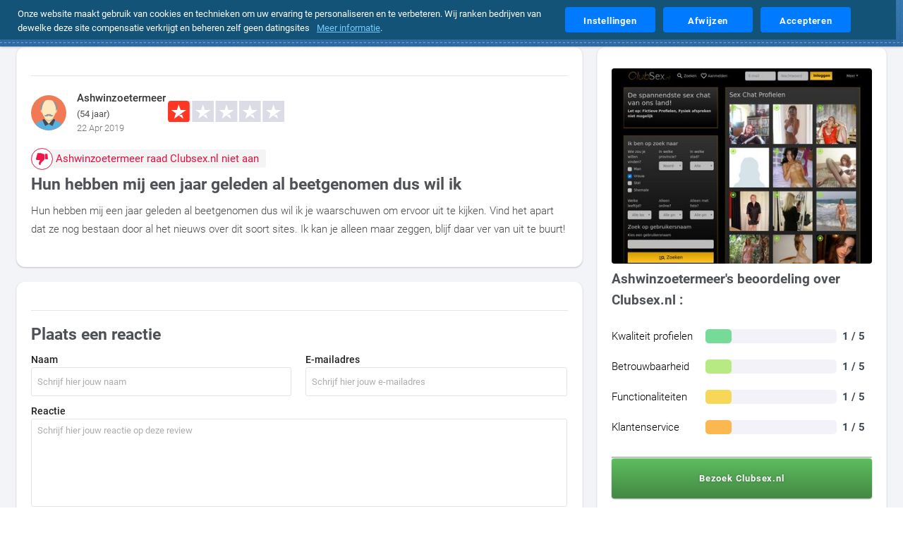

--- FILE ---
content_type: text/html; charset=UTF-8
request_url: https://safedate.nl/datingsites/clubsex/hun-hebben-mij-een-jaar-geleden-al-beetgenomen-dus-wil-ik/
body_size: 15308
content:
<!DOCTYPE html>
<html lang="nl-NL" prefix="og: https://ogp.me/ns#">
<head>
    <meta charset="UTF-8">
    
    <meta name="referrer" content="origin">
    <meta name="viewport" content="width=device-width, initial-scale=1">
    <meta name="format-detection" content="telephone=no">
    <meta name="lang" content="nl-NL">
    <meta name="title" content="Ashwinzoetermeer over Clubsex.nl, Hun hebben mij een jaar gelede">
    <meta name="description" content="Hun hebben mij een jaar geleden al beetgenomen dus wil ik je waarschuwen om ervoor uit te kijken. Vind het apart dat ze nog bestaan door al het nieuws">
    <meta name="author" content="Global Rank Group Limited">
    <meta name="robots" content="index,follow, max-image-preview:large">
    <link rel="canonical" href="https://safedate.nl/datingsites/clubsex/hun-hebben-mij-een-jaar-geleden-al-beetgenomen-dus-wil-ik/">
    <script type="application/ld+json">{"@context":"https://schema.org","@type":"WebPage","url":"https://safedate.nl/","name":"Safedate","description":"Onze experts hebben maar liefst 3.353 datingsites en -apps voor volwassenen (18+) grondig onderzocht. We vergelijken de beste opties en geven aanbevelingen om je te helpen weloverwogen en veilig te daten.","@graph":[{"@type":"WebSite","url":"https://safedate.nl/","name":"Safedate","description":"Onze experts hebben maar liefst 3.353 datingsites en -apps voor volwassenen (18+) grondig onderzocht. We vergelijken de beste opties en geven aanbevelingen om je te helpen weloverwogen en veilig te daten."},{"@type":"Organization","logo":{"@type":"ImageObject","url":"https://safedate.nl/images/content/safedate-organisation-logo.jpg","caption":"Safedate: Check welke dating site safe of fake is"},"brand":{"@type":"Thing","name":"safedate.nl"},"url":"https://safedate.nl/","name":"Safedate","sameAs":["https://twitter.com/safedate_nl","https://www.facebook.com/safedate.NL/","https://www.instagram.com/safedate_nl/"],"address":{"@type":"PostalAddress","streetAddress":"Joop Geesinkweg 901","addressRegion":"Noord-Holland","addressLocality":"Amsterdam","postalCode":"1114AB","addressCountry":"NL"}}]}</script>    <meta property="og:type" content="website">
    <meta property="og:title" content="Ashwinzoetermeer over Clubsex.nl, Hun hebben mij een jaar gelede">
    <meta property="og:description" content="Hun hebben mij een jaar geleden al beetgenomen dus wil ik je waarschuwen om ervoor uit te kijken. Vind het apart dat ze nog bestaan door al het nieuws">
    <meta property="og:site_name" content="safedate.nl">
    <meta property="og:locale" content="nl-NL">
        <meta property="og:image" content="/images/thumbnails//images/thumbnails/clubsex.png">
    <meta property="og:image:type" content="image/jpeg">
    <meta property="og:image:alt" content="Ashwinzoetermeer over Clubsex.nl, Hun hebben mij een jaar gelede">
    <meta property="og:image:width" content="400">
    <meta property="og:image:height" content="300">
        <meta property="og:url" content="https://safedate.nl/datingsites/clubsex/hun-hebben-mij-een-jaar-geleden-al-beetgenomen-dus-wil-ik/">
    <meta property="og:updated_time" content="2025-09-12T01:00:00+01:00">
    <meta property="twitter:card" content="summary_large_image">
    <meta property="twitter:domain" content="safedate.nl">
    <meta property="twitter:url" content="https://safedate.nl/datingsites/clubsex/hun-hebben-mij-een-jaar-geleden-al-beetgenomen-dus-wil-ik/">
    <meta property="twitter:site" content="@safedate_nl">
    <meta property="twitter:creator" content="@safedate_nl">
    <meta property="twitter:title" content="Ashwinzoetermeer over Clubsex.nl, Hun hebben mij een jaar gelede">
    <meta property="twitter:description" content="Hun hebben mij een jaar geleden al beetgenomen dus wil ik je waarschuwen om ervoor uit te kijken. Vind het apart dat ze nog bestaan door al het nieuws">
        <meta property="twitter:image" content="/images/thumbnails//images/thumbnails/clubsex.png">
    <meta property="twitter:image:alt" content="Ashwinzoetermeer over Clubsex.nl, Hun hebben mij een jaar gelede">
        <meta property="article:author" content="Safedate Staff">
    <meta property="article:published_time" content="2024-08-12T11:00:00+01:00">
    <meta name="geo.position" content="52.335308; 4.935083">
    <meta name="geo.placename" content="Amsterdam">
    <meta name="geo.region" content="NL">
    <title>Ashwinzoetermeer over Clubsex.nl, Hun hebben mij een jaar gelede</title>
    <link rel="preconnect" href="https://www.googletagmanager.com">
    <link rel="preconnect" href="https://www.google-analytics.com">
    <link rel="preload" href="https://safedate.nl/fonts/roboto-v20-latin-300.woff2" as="font" type="font/woff2" crossorigin="anonymous">
    <link rel="preload" href="https://safedate.nl/fonts/roboto-v20-latin-400.woff2" as="font" type="font/woff2" crossorigin="anonymous">
    <link rel="preload" href="https://safedate.nl/fonts/roboto-v20-latin-500.woff2" as="font" type="font/woff2" crossorigin="anonymous">
    <link rel="preload" href="https://safedate.nl/fonts/roboto-v20-latin-700.woff2" as="font" type="font/woff2" crossorigin="anonymous">
    <link rel="preload" href="https://safedate.nl/fonts/roboto-v20-latin-900.woff2" as="font" type="font/woff2" crossorigin="anonymous">
        <link rel="stylesheet preload prefetch" as="style" href="https://safedate.nl/css/fonts.css.gz" type="text/css" media="screen">
    <style nonce="gxB+BRusWAgbqsDhjTjrcg==">.rating[data-evaluate] .stars-filled {--value: attr(data-value);}.rating .stars-filled[data-value*="10"]{width: 10%;}.rating .stars-filled[data-value*="11"]{width: 11%;}.rating .stars-filled[data-value*="12"]{width: 12%;}.rating .stars-filled[data-value*="13"]{width: 13%;}.rating .stars-filled[data-value*="14"]{width: 14%;}.rating .stars-filled[data-value*="15"]{width: 15%;}.rating .stars-filled[data-value*="16"]{width: 16%;}.rating .stars-filled[data-value*="17"]{width: 17%;}.rating .stars-filled[data-value*="18"]{width: 18%;}.rating .stars-filled[data-value*="19"]{width: 19%;}.rating .stars-filled[data-value*="20"]{width: 20%;}.rating .stars-filled[data-value*="21"]{width: 21%;}.rating .stars-filled[data-value*="22"]{width: 22%;}.rating .stars-filled[data-value*="23"]{width: 23%;}.rating .stars-filled[data-value*="24"]{width: 24%;}.rating .stars-filled[data-value*="25"]{width: 25%;}.rating .stars-filled[data-value*="26"]{width: 26%;}.rating .stars-filled[data-value*="27"]{width: 27%;}.rating .stars-filled[data-value*="28"]{width: 28%;}.rating .stars-filled[data-value*="29"]{width: 29%;}.rating .stars-filled[data-value*="30"]{width: 30%;}.rating .stars-filled[data-value*="31"]{width: 31%;}.rating .stars-filled[data-value*="32"]{width: 32%;}.rating .stars-filled[data-value*="33"]{width: 33%;}.rating .stars-filled[data-value*="34"]{width: 34%;}.rating .stars-filled[data-value*="35"]{width: 35%;}.rating .stars-filled[data-value*="36"]{width: 36%;}.rating .stars-filled[data-value*="37"]{width: 37%;}.rating .stars-filled[data-value*="38"]{width: 38%;}.rating .stars-filled[data-value*="39"]{width: 39%;}.rating .stars-filled[data-value*="40"]{width: 40%;}.rating .stars-filled[data-value*="41"]{width: 41%;}.rating .stars-filled[data-value*="42"]{width: 42%;}.rating .stars-filled[data-value*="43"]{width: 43%;}.rating .stars-filled[data-value*="44"]{width: 44%;}.rating .stars-filled[data-value*="45"]{width: 45%;}.rating .stars-filled[data-value*="46"]{width: 46%;}.rating .stars-filled[data-value*="47"]{width: 47%;}.rating .stars-filled[data-value*="48"]{width: 48%;}.rating .stars-filled[data-value*="49"]{width: 49%;}.rating .stars-filled[data-value*="50"]{width: 50%;}.rating .stars-filled[data-value*="51"]{width: 51%;}.rating .stars-filled[data-value*="52"]{width: 52%;}.rating .stars-filled[data-value*="53"]{width: 53%;}.rating .stars-filled[data-value*="54"]{width: 54%;}.rating .stars-filled[data-value*="55"]{width: 55%;}.rating .stars-filled[data-value*="56"]{width: 56%;}.rating .stars-filled[data-value*="57"]{width: 57%;}.rating .stars-filled[data-value*="58"]{width: 58%;}.rating .stars-filled[data-value*="59"]{width: 59%;}.rating .stars-filled[data-value*="60"]{width: 60%;}.rating .stars-filled[data-value*="61"]{width: 61%;}.rating .stars-filled[data-value*="62"]{width: 62%;}.rating .stars-filled[data-value*="63"]{width: 63%;}.rating .stars-filled[data-value*="64"]{width: 64%;}.rating .stars-filled[data-value*="65"]{width: 65%;}.rating .stars-filled[data-value*="66"]{width: 66%;}.rating .stars-filled[data-value*="67"]{width: 67%;}.rating .stars-filled[data-value*="68"]{width: 68%;}.rating .stars-filled[data-value*="69"]{width: 69%;}.rating .stars-filled[data-value*="70"]{width: 70%;}.rating .stars-filled[data-value*="71"]{width: 71%;}.rating .stars-filled[data-value*="72"]{width: 72%;}.rating .stars-filled[data-value*="73"]{width: 73%;}.rating .stars-filled[data-value*="74"]{width: 74%;}.rating .stars-filled[data-value*="75"]{width: 75%;}.rating .stars-filled[data-value*="76"]{width: 76%;}.rating .stars-filled[data-value*="77"]{width: 77%;}.rating .stars-filled[data-value*="78"]{width: 78%;}.rating .stars-filled[data-value*="79"]{width: 79%;}.rating .stars-filled[data-value*="80"]{width: 80%;}.rating .stars-filled[data-value*="81"]{width: 81%;}.rating .stars-filled[data-value*="82"]{width: 82%;}.rating .stars-filled[data-value*="83"]{width: 83%;}.rating .stars-filled[data-value*="84"]{width: 84%;}.rating .stars-filled[data-value*="85"]{width: 85%;}.rating .stars-filled[data-value*="86"]{width: 86%;}.rating .stars-filled[data-value*="87"]{width: 87%;}.rating .stars-filled[data-value*="88"]{width: 88%;}.rating .stars-filled[data-value*="89"]{width: 89%;}.rating .stars-filled[data-value*="90"]{width: 90%;}.rating .stars-filled[data-value*="91"]{width: 91%;}.rating .stars-filled[data-value*="92"]{width: 92%;}.rating .stars-filled[data-value*="93"]{width: 93%;}.rating .stars-filled[data-value*="94"]{width: 94%;}.rating .stars-filled[data-value*="95"]{width: 95%;}.rating .stars-filled[data-value*="96"]{width: 96%;}.rating .stars-filled[data-value*="97"]{width: 97%;}.rating .stars-filled[data-value*="98"]{width: 98%;}.rating .stars-filled[data-value*="99"]{width: 99%;}.rating .stars-filled[data-value*="100"]{width: 100%;}.reviews blockquote{margin: 0;margin-inline: 0}.reviews blockquote a{text-decoration: none;}#header .content h1.title{z-index: 1;}#header.theme-default .thumbnail{position: absolute;background-color:#bfdff9;top: 0;left: 0;right: 0;bottom:0;object-fit: cover;margin: auto;z-index: 0;max-width: 100%}#header.theme-default .thumbnail img{max-width:100%}#header .content h1.title, #header .content .search, #header h2.description{z-index: 1;position: relative;font-size: 38px}@media(min-width:481px){.d-none{display: none;}#header.theme-default .thumbnail img {width: auto;max-width: 100%;height: 100%;}}@media(min-width:801px){#home .reviews h3, #home .articles h3{max-width: 800px}#sitemap .wrapper .col-lg-3 ul:nth-of-type(1) li button{width: 190px}}@media (min-width: 0px) and (max-width: 430px){#navigation,#navigation.active, #navigation.scrolled{transition:none}#navigation{max-width: 100vw}#navigation .wrapper {min-width:unset;max-width: 100%}#sitemap .wrapper .col-lg-3 ul:nth-of-type(1) li button{width:76% }body #sitemap{padding: 50px 10px;border-top: 2px dashed #8db1d3;outline: #3f6994 solid 3px;} body #sitemap .wrapper .col-lg-3 ul:nth-of-type(1) li img{right: 10px}#sitemap .wrapper .col-lg-3 ul.brands{width: 100%}#home .reviews h3, body #home .articles h3,#home .reviews h2, #home #reviews-container > h2{font-size:17px}}#home .reviews .container .card .autor .over:after {content: "over";display: flex;font-size: 14px;padding: 5px 0;margin: 5px 0 0;float: none;line-height: 2px;font-style: normal;}button#installPwaBtn {background-color: #008558;background-image: url(/images/icons/download-icon.svg);background-size: 12%;background-position: center left 10px;background-repeat: no-repeat;color: #ffffff;width: 260px;max-width: 100%;font-size:1.26rem;padding: 12px 18px 12px 42px;border: 0;border-radius: 4px;}#sitemap .wrapper .col-lg-3 ul:nth-of-type(1) li {position: relative;}#sitemap .wrapper .col-lg-3 ul:nth-of-type(1) li img {position: absolute;left: auto;right: 40px;top: 0;border-left: dotted 2px #2a6585;padding-left: 14px;width: auto;filter: initial;}#sitemap .wrapper .col-lg-3 ul:nth-of-type(1){margin: 1rem 0}body strong{font-weight:bold}html body .card .category .options{background-color:#f1f5fe !important;background-size: 19px;background-repeat: no-repeat;padding:4px 6px 4px 26px;background-position: 4px;}html body .card .category .options .grade{color:#012060;font-size:15px}.card .category .options[data-mood="gemiddeld"] {background-image: url('/images/icons/emoticon/gemiddeld.svg');}.card .category .options[data-mood="slecht"] {background-image: url('/images/icons/emoticon/slecht.svg');}.card .category .options[data-mood="matig"] {background-image: url('/images/icons/emoticon/matig.svg');}.card .category .options[data-mood*="goed"] {background-image: url('/images/icons/emoticon/goed.svg');}.card .category .options[data-mood="uitstekend"] {background-image: url('/images/icons/emoticon/uitstekend.svg');}html body announcement-banner#cookie.cookie-banner {transform: translateY(-100%);}html body announcement-banner#cookie.cookie-banner.active{transform: translateY(0%);}html body announcement-banner#cookie.cookie-banner.active[role=banner] {transform: translateY(0);}</style>
    <link rel="stylesheet" href="https://safedate.nl/css/style.css.gz" type="text/css" media="screen">
    <link rel="stylesheet" href="https://safedate.nl/css/template.css.gz" type="text/css" media="screen">
    <link rel="stylesheet" href="https://safedate.nl/css/cookies.css.gz" type="text/css" media="screen">
    <link rel="stylesheet" href="https://safedate.nl/css/responsive.css.gz" type="text/css" media="screen">
    <link rel="stylesheet" href="https://safedate.nl/css/custom.css.gz" type="text/css" media="screen">
    <link rel="shortcut icon" href="https://safedate.nl/favicon.ico">
    <link rel="apple-touch-icon" href="https://safedate.nl/images/icons/favicons/favicon-192x192.png">
    <link rel="apple-touch-startup-image" href="https://safedate.nl/images/icons/favicons/favicon-192x192.png">
    <link rel="manifest" href="https://safedate.nl/manifest.json" crossorigin="use-credentials">
    <meta name="keywords" content="date, dating, safe dating, safe date, clubsex.nl">
    <meta name="theme-color" content="#0970E3">
    <meta name="msapplication-TileColor" content="#0E5074">
    <meta name="msapplication-config" content="https://safedate.nl/browserconfig.xml">
    <meta name="google-site-verification" content="VAe1v8UHCJ7UZa3UBLcyxCO6Up0AKd-iFjGvTsuqdIk">
    <script nonce="gxB+BRusWAgbqsDhjTjrcg==" src="https://safedate.nl/js/fontfaceobserver.standalone.js.gz"></script>
    <script nonce="gxB+BRusWAgbqsDhjTjrcg==">
        var roboto300 = new FontFaceObserver('Roboto', { weight: 300 });
        var roboto400 = new FontFaceObserver('Roboto', { weight: 400 });
        var roboto500 = new FontFaceObserver('Roboto', { weight: 500 });
        var roboto700 = new FontFaceObserver('Roboto', { weight: 700 });
        Promise.all([roboto300.load(), roboto400.load(), roboto500.load(), roboto700.load()]).then(function() { 
            document.documentElement.className += " fonts-loaded";
        });
        document.addEventListener("DOMContentLoaded", function() {
            var allImages = document.querySelectorAll("img[src]");
            if ("IntersectionObserver" in window) {
                let lazyImageObserver = new IntersectionObserver(function(entries, observer) {
                    entries.forEach(function(entry) {
                        if (entry.isIntersecting) {
                            let lazyImage = entry.target;
                            lazyImage.setAttribute("loading", "eager");
                            lazyImageObserver.unobserve(lazyImage);
                        } else {
                            let eagerImage = entry.target;
                            eagerImage.setAttribute("loading", "lazy");
                        }
                    });
                });
                allImages.forEach(function(image) {
                    lazyImageObserver.observe(image);
                });
            } else {
                allImages.forEach(function(image) {
                    image.setAttribute("loading", "eager");
                });
            }
        });
        document.addEventListener('DOMContentLoaded', function() {
            const links = document.querySelectorAll('a[href^="/"]');
            links.forEach(link => {
                if (!link.href.endsWith('/')) {
                    link.href += '/';
                }
            });
        });
    </script>
    <script nonce="gxB+BRusWAgbqsDhjTjrcg==">
        window.dataLayer = window.dataLayer || [];
        function gtag(){dataLayer.push(arguments);}
        gtag('js', new Date());
        gtag('config', 'G-QCQXZN3PJK', {
            'anonymize_ip': true,
            'allow_google_signals': false,
            'allow_ad_personalization_signals': false
        });
        gtag('consent', 'default', {
            'ad_storage': 'denied',
            'analytics_storage': 'denied',
            'ad_user_data': 'denied',
            'ad_personalization': 'denied',
            'wait_for_update': 500
        });
    </script>
    <script nonce="gxB+BRusWAgbqsDhjTjrcg==">
        (function(w, d, s, l, i) {
        w[l] = w[l] || [];
        w[l].push({ 'gtm.start': new Date().getTime(), event: 'gtm.js' });
        var f = d.getElementsByTagName(s)[0],
            j = d.createElement(s), dl = l != 'dataLayer' ? '&l=' + l : '';
        j.async = true;
        j.src = 'https://www.googletagmanager.com/gtm.js?id=' + i + dl;
        f.parentNode.insertBefore(j, f);
        })(window, document, 'script', 'dataLayer', 'GTM-P6VMWLP9');
    </script>      
    <link rel="sitemap" type="application/xml" title="Sitemap" href="https://safedate.nl/sitemap.xml">
<style nonce="gxB+BRusWAgbqsDhjTjrcg==">#breadcrumbs{margin-top:0;}body #review .content .features{display:flex;flex-direction: column;}body #review .content .btn-subject{line-height: 2.8;}body #review .content .features h2{font-size: 19px;font-weight: 600;}#review .comments{margin-right:20px}#review .comments .thumbnail{max-width: 80px}#review .comments .review .details{width: 360px;max-width: 100%;}#review .content .features .screenshot{min-height:175px;background-image:none;width:100%}#review .comments .review .comment .description{font-weight:300;line-height:1.75}.top-offers .item{display:table;width:100%;margin:0 0 20px;padding:20px;background:#fff;-webkit-box-shadow:0 0 20px rgba(0,0,0,.05);-moz-box-shadow:0 0 20px rgba(0,0,0,.05);box-shadow:0 0 20px rgba(0,0,0,.05)}.top-offers .item .details{display:table-cell;text-align:left;vertical-align:middle;padding:0 15px 0 0}#review .top-offers .item .details span.title{margin-bottom:15px;font-size:19px}#review .top-offers .item .details .rating{margin:-5px 0 0;transform:scale(.85) translate(-15px,0)}#review .top-offers .item .details a.ratings{font-size:14px;display:block}#review .top-offers .item .thumbnail{display:table-cell;height:auto!important;margin:0;overflow:hidden;text-align:right;vertical-align:middle}#review .top-offers .item .details span.title a {color: #235b7f;}#review .content .features .screenshot img{width:100%;height:auto}#review .comments .reply table tr td input[type=text]{padding:12px 8px}#review .comments .reply table tr td span.agreements{font-size:14px;font-weight:300}@media (min-width: 0px) and (max-width: 480px){body #review .content .features .screenshot{left:0;top:0}}</style></head>
<body itemscope itemtype="https://schema.org/WebPage">
    <noscript><iframe src="https://www.googletagmanager.com/ns.html?id=GTM-P6VMWLP9" height="0" width="0" style="display:none;visibility:hidden"></iframe></noscript>
    <main id="main-content" role="main"><!-- navigation -->
<div id="navigation" class="active" role="navigation">
    <div class="wrapper">
        <!-- logo -->
        <div class="logo">
            <a href="/" aria-label="logo">
                <svg xmlns="http://www.w3.org/2000/svg" width="218" height="44">
                  <g transform="translate(0.000000,0.000000) scale(0.7500000,0.7500000)">
                    <path d="M2410.102 4069.903c-155.997-19.725-340.052-94.681-466.87-192.18-428.15-328.002-541.501-949.628-251.952-1382.456 125.696-189.362 406.827-480.168 733.973-761.393 43.769-37.76 81.926-71.01 84.732-73.829 12.906-12.962 148.141-127.932 171.148-145.966 14.59-10.145 113.912-89.046 219.968-175.273 107.177-84.537 258.124-204.015 336.684-263.754 132.99-100.88 145.336-108.207 164.976-95.245 12.345 7.327 86.977 63.12 167.22 123.987 745.196 568.086 1325.977 1103.485 1519.01 1401.054 162.17 250.228 195.838 590.066 89.22 893.27-98.199 277.844-300.21 494.822-563.385 603.028-129.062 52.977-225.579 71.575-374.842 71.575-244.097 0-456.77-78.901-641.946-236.703-67.898-58.048-198.083-213.032-198.083-237.266 0-22.543-21.884-3.945-58.92 49.031-204.255 300.95-568.997 466.079-930.933 422.12Zm0 0" style="fill-rule:nonzero;fill:#fff;fill-opacity:1;stroke-width:1;stroke-linecap:butt;stroke-linejoin:miter;stroke:#fff;stroke-opacity:1;stroke-miterlimit:4" transform="matrix(.00696 0 0 -.00693 0 58.014)"/><path d="M3104.795 8319.841c-505.589-45.65-962.919-216.977-1351.79-506.656-603.788-449.171-973.019-1110.248-1043.161-1868.26-5.05-59.739-10.1-294.75-10.1-521.872v-410.848l-48.82-11.272c-244.658-51.849-467.992-224.867-567.875-439.027-66.776-143.149-63.97-36.632-60.042-2057.058C25.25 771.847 25.812 672.094 43.769 615.172c70.143-233.32 264.298-424.374 518.495-511.164 167.78-56.922 8.978-54.104 2767.548-54.104l2538.043-1.127 113.911 37.196c62.287 20.289 147.02 54.104 189.105 74.956 185.176 95.808 335.001 281.225 384.382 475.096 13.467 54.103 14.59 272.771 12.906 1925.18l-3.367 1863.752-26.935 73.265c-39.84 108.77-83.61 177.527-172.831 267.7-111.106 112.151-263.176 197.815-413 233.884l-52.748 12.399 6.734 346.6c10.1 510.038-11.223 747.304-90.905 1042.055-253.074 941.174-1019.032 1667.062-1970.167 1869.387-226.14 47.904-535.89 68.756-740.145 49.594Zm554.969-834.094c174.514-34.942 302.455-80.592 465.186-162.874 415.805-210.778 741.828-591.757 888.847-1039.8 80.244-242.903 95.956-405.213 88.1-910.179l-5.05-342.655h-3598.6l4.49 432.828c5.05 461.006 12.344 537.653 62.286 723.07 176.198 649.805 686.837 1142.935 1333.833 1288.902 167.22 37.76 236.24 43.959 446.107 40.014 154.875-2.818 213.234-7.89 314.8-29.306Zm-933.74-3429.933c257.003-53.54 470.798-195.562 615.011-408.03 37.036-52.977 58.92-71.575 58.92-49.032 0 6.2 28.057 46.213 61.165 91.3 136.918 182.035 346.785 313.912 581.903 365.762 98.76 23.106 296.844 21.979 401.777 0 338.368-72.702 615.011-320.676 733.412-657.696 106.617-303.204 72.948-643.042-89.222-893.27-193.032-297.569-773.813-832.968-1519.01-1401.054-80.242-60.866-154.874-116.66-167.22-123.987-19.64-12.962-31.984-5.636-164.975 95.245-78.56 59.739-229.507 179.217-336.684 263.754-106.056 86.227-205.378 165.128-219.968 175.273-23.007 18.034-158.242 133.004-171.148 145.966-2.806 2.818-40.963 36.07-84.732 73.829-327.146 281.225-608.277 572.031-733.973 761.393-172.27 257.555-207.061 592.884-95.394 904.542 171.148 477.914 650.924 757.448 1130.138 656.005Zm0 0" style="fill-rule:nonzero;fill:#78a2ca;fill-opacity:1;stroke-width:1;stroke-linecap:butt;stroke-linejoin:miter;stroke:#78a2ca;stroke-opacity:1;stroke-miterlimit:4" transform="matrix(.00696 0 0 -.00693 0 58.014)"/><path d="M5220.859 2842.995c-5.612-20.853-10.662-43.96-10.662-50.722 0-57.485-101.006-266.009-176.198-363.508-61.165-80.028-285.06-328.566-320.973-358.999-17.957-13.526-95.955-85.664-175.076-159.492-166.098-156.111-622.867-536.526-928.128-771.538-115.595-88.482-208.745-162.874-207.622-164.001 1.683-1.69 314.8-209.651 696.937-463.824l693.01-462.134 561.702 3.381 561.141 2.818 84.733 28.743c162.17 54.103 265.42 120.042 378.209 240.084 49.942 54.103 83.049 103.134 116.156 169.073 65.654 131.877 75.754 191.053 75.754 448.044v215.85l-51.625 69.32c-29.18 37.76-208.183 271.645-398.41 519.055-189.666 247.975-448.913 584.994-574.609 750.122-219.967 287.988-290.11 375.906-306.383 382.67-3.928 2.254-11.784-14.09-17.956-34.942Zm0 0" style="fill-rule:nonzero;fill:#3371aa;fill-opacity:1;stroke-width:1;stroke-linecap:butt;stroke-linejoin:miter;stroke:#3371aa;stroke-opacity:1;stroke-miterlimit:4" transform="matrix(.00696 0 0 -.00693 0 58.014)"/>
                </g>
                    <g transform="translate(8.000000,2.000000) scale(0.9,0.9)">
                        <path d="M95.27 5.688c-1.817.308-3.79 1.394-4.934 2.714-1.316 1.516-2.293 4.262-2.293 6.391v.844h-.871c-1.863 0-2.64.539-2.64 1.824.015 1.242.64 1.703 2.32 1.703h1.191v16.203l.352.524c.472.718.949.933 1.91.859.672-.047.902-.14 1.297-.555l.492-.472.043-8.282.047-8.261 2.52-.047 2.538-.047.442-.504c.824-.922.472-2.238-.72-2.73-.35-.153-1.175-.215-2.655-.215h-2.141v-.887c0-1.137.367-2.547.84-3.281.887-1.336 1.879-1.918 3.605-2.117 1.39-.168 2.02-.477 2.356-1.165.304-.66.289-1.12-.078-1.718-.536-.871-1.621-1.117-3.621-.782zm49.835.046c-.242.106-.593.352-.761.551-.293.324-.309.582-.352 6.164l-.047 5.824-.902-.855c-2.32-2.164-5.559-3.082-8.707-2.484-3.055.566-5.715 2.636-7.074 5.472-.961 2.008-1.223 3.188-1.223 5.426 0 1.367.094 2.148.32 3.035.965 3.606 3.59 6.38 7.137 7.574 1.098.383 1.434.414 3.512.43 2.004 0 2.43-.047 3.363-.351 3.68-1.243 6.203-3.88 7.285-7.622l.352-1.226V17.246c0-9.808-.016-10.453-.274-10.836-.535-.785-1.695-1.09-2.629-.676zm-6.261 12.91c2.23.567 4.125 2.391 4.812 4.63 1.313 4.23-.687 8.554-4.476 9.703-1.59.492-3.637.382-5.028-.274-2.964-1.398-4.582-4.57-4.093-8.02.609-4.34 4.66-7.128 8.785-6.038zm46.703-10.367c-.84.524-.95.996-.95 4.371v2.989h-.992c-1.175 0-1.878.261-2.351.86s-.383 1.608.2 2.19c.366.356.534.399 1.753.446l1.375.062.047 5.766c.078 6.574.125 6.93 1.39 8.797 1.344 1.996 3.376 3.035 5.836 3.035 1.47 0 1.82-.105 2.399-.688.797-.796.687-2.148-.2-2.914-.41-.336-.609-.382-1.6-.382-1.727 0-2.63-.477-3.317-1.762-.32-.598-.336-.813-.383-6.258l-.047-5.625h4.172l.52-.52c.566-.57.687-1.257.335-1.996-.351-.78-.793-.933-2.976-.98l-2.035-.063v-2.972c0-3.156-.09-3.68-.746-4.262-.504-.445-1.79-.508-2.43-.094zM43.234 14.871c-2.156.383-4.125 1.363-5.09 2.5-1.968 2.344-1.542 5.75.965 7.633 1.192.922 2.871 1.566 5.743 2.223 3.5.8 4.828 1.55 5.09 2.898.214 1.137-.305 2.008-1.59 2.637-.762.367-1.086.43-2.536.492-.992.031-2.015-.031-2.52-.137-1.1-.246-2.507-.953-3.41-1.719-1.234-1.027-1.968-1.105-3.007-.32-.625.488-.992 1.3-.856 1.977.2 1.101 2.735 2.726 5.348 3.433 1.527.43 4.887.582 6.43.32 2.597-.456 4.77-1.945 5.652-3.878.399-.856.445-1.133.445-2.496s-.046-1.625-.43-2.395c-.898-1.84-2.87-3.02-6.538-3.906-4.489-1.074-5.59-1.598-5.957-2.809-.551-1.867 1.297-3.035 4.597-2.894 1.407.058 1.758.12 2.614.535a8.88 8.88 0 0 1 1.636 1.012c1.207 1.011 2.657 1.09 3.375.152 1.239-1.563-1.207-4.047-4.949-5.027-1.086-.293-3.973-.43-5.012-.23zm24.672 0c-4.918.89-8.46 4.707-9.027 9.703-.262 2.332.105 4.465 1.129 6.625 1.879 3.895 5.242 5.918 9.535 5.703 2.598-.12 4.598-.949 6.355-2.652l.809-.766.063 1.102c.046.996.105 1.184.503 1.594.567.586 1.344.816 2.094.613.594-.168 1.281-.871 1.434-1.453.047-.184.062-2.852.031-5.918-.074-6.227-.105-6.442-1.176-8.649-1.312-2.683-3.683-4.66-6.66-5.593-1.223-.387-3.805-.54-5.09-.309zm3.715 3.758c1.281.336 2.246.918 3.223 1.93 3.406 3.601 2.367 9.964-2 12.113-1.04.504-1.117.52-2.996.52-1.895 0-1.926 0-3.055-.567-1.484-.734-2.55-1.855-3.316-3.45-.52-1.12-.567-1.304-.61-2.913-.078-2.086.242-3.328 1.207-4.782 1.633-2.468 4.645-3.605 7.547-2.851zm38.195-3.695c-2.906.566-5.18 2.07-6.722 4.398-2.309 3.45-2.524 8.203-.567 12.02.825 1.609 2.782 3.511 4.461 4.34 1.985.98 2.918 1.18 5.5 1.18 1.895 0 2.383-.048 3.36-.352 1.574-.493 3.164-1.274 3.941-1.95.582-.504.645-.629.645-1.242 0-.996-.598-1.61-1.653-1.715-.656-.062-.886 0-1.511.367-1.942 1.149-2.934 1.442-4.875 1.442-3.086 0-5.56-1.488-6.782-4.063-.246-.507-.472-1.18-.535-1.488l-.105-.566 16.07-.094.414-.41c.504-.524.625-1.719.352-3.465-.825-5.184-4.278-8.356-9.32-8.559-.993-.027-2.016.032-2.673.157zm3.97 3.539c2.124.554 3.714 2.285 4.265 4.675l.21.922h-13.257l.09-.43c.383-1.562.976-2.62 2.031-3.617 1.664-1.55 4.277-2.164 6.66-1.55zm49.96-3.54c-6.45 1.27-10.176 7.481-8.465 14.165.977 3.832 3.727 6.672 7.395 7.62 1.16.29 3.527.29 4.812-.015a9.19 9.19 0 0 0 4.278-2.316l1.07-.996v1.011c0 1.211.258 1.825.96 2.18.673.367 1.696.336 2.216-.047.918-.676.949-.875.949-6.258 0-5.304-.11-6.422-.703-8.23-1.07-3.25-4.094-6.07-7.473-6.961-1.281-.336-3.726-.414-5.039-.152zm3.973 3.712c3.48.902 5.668 4.52 5.117 8.445-.383 2.836-2.215 5.09-4.797 5.902-.734.23-1.27.293-2.46.246-1.329-.047-1.665-.12-2.567-.535-3.727-1.766-5.242-6.348-3.39-10.289a6.966 6.966 0 0 1 8.097-3.77zm40.254-3.711c-2.274.504-3.817 1.316-5.344 2.851-.629.63-1.375 1.531-1.652 2.024-1.13 1.914-1.649 4.293-1.512 6.793.183 3.05 1.023 4.964 3.086 7.066 1.512 1.516 2.644 2.207 4.66 2.852.992.304 1.45.351 3.512.351 2.277-.016 2.43-.031 3.82-.504 1.637-.57 3.332-1.52 3.805-2.117.609-.781.304-1.96-.61-2.453-.52-.262-1.484-.277-1.91-.016-2.215 1.29-3.3 1.64-5.195 1.64-3.086 0-5.594-1.503-6.801-4.062-.227-.507-.473-1.18-.531-1.504l-.094-.566h7.809c8.629 0 8.46.016 8.968-.95.211-.398.243-.753.168-1.886-.308-4.539-2.78-8.004-6.586-9.215-1.543-.488-4.078-.629-5.593-.304zm4.05 3.539c1.254.34 2.293 1.043 3.055 2.101.64.875 1.3 2.453 1.3 3.145v.351h-13.171l.11-.508c.195-.964.992-2.421 1.769-3.25 1.668-1.761 4.418-2.496 6.937-1.84zm0 0" fill="#fff"><path d="M15.074 4.453c-4.461 0-8.078 3.629-8.078 8.105l.027 4.718h16.105l.027-4.718c-.008-4.476-3.621-8.105-8.082-8.105zm0 0" fill="none" stroke="#fff" stroke-width=".087">
                    </g>
                </svg>
            </a>
        </div>
        <!-- menu -->
        <div class="menu">
            <ul>
                <li><a href="/#top-offers" class="title"><img src="/images/icons/menu/thumbs-up.svg" width="21" height="21" alt="safedate aanbevelingen" title="top 5 beste dating sites"> <span>Aanbevolen</span></a></li>
                <li><a href="/datingsites/" class="title"><img src="/images/icons/menu/heart-circle.svg" width="21" height="21" alt="dating reviews" title="eerlijke dating reviews"> <span>Datingsites</span></a></li>
                <li><a href="/artikelen/" class="title"><img src="/images/icons/menu/newspaper.svg" width="21" height="21" alt="safedate artikelen" title="Dating tips en adviezen"> <span>Artikelen</span></a></li>
                <li><a href="/contact/"><img src="/images/icons/menu/star-exclamation.svg" width="21" height="21" alt="fake dating site melden" title="Fakesite Melden"> <span>Fakesite Melden</span></a></li>
            </ul>
            <ul class="mobile-menu" style="display: none">
                <li><a href="/privacy/">Privacy</a></li>
                <li><a href="/pers/">Pers</a></li>
                <li><a href="/disclaimer/">Disclaimer</a></li>
                <li><a href="/cookies/">Cookies</a></li>
                <li><a href="/contact/">Contact</a></li>
            </ul>
        </div>
        <!-- menu hide button -->
        <div class="menu-hide">
            <button data-menu="hide" aria-label="menu">
                <img src="/images/icons/menu/close.svg" width="24" height="24" alt="sluit app menu">
            </button>
        </div>
        <!-- menu show button -->
        <div class="menu-show">
            <button data-menu="show" aria-label="menu">
                <img src="/images/icons/menu/menu.svg" width="24" height="24" alt="weergeef app menu">
            </button>
        </div>
    </div>
</div>
<!-- breadcrumbs -->
<nav id="breadcrumbs" aria-label="Breadcrumb">
    <div class="wrapper">
         <ol itemscope itemtype="https://schema.org/BreadcrumbList">
                            <li itemprop="itemListElement" itemscope itemtype="https://schema.org/ListItem">
                    <a itemprop="item" href="/">
                        <span itemprop="name">Safedate</span>
                    </a>
                    <meta itemprop="position" content="1">
                </li>
                             <li itemprop="itemListElement" itemscope itemtype="https://schema.org/ListItem">
                    <a itemprop="item" href="/datingsites/">
                        <span itemprop="name">Datingsites</span>
                    </a>
                    <meta itemprop="position" content="2">
                </li>
                             <li itemprop="itemListElement" itemscope itemtype="https://schema.org/ListItem">
                    <a itemprop="item" href="/datingsites/clubsex/">
                        <span itemprop="name">Clubsex.nl</span>
                    </a>
                    <meta itemprop="position" content="3">
                </li>
                             <li itemprop="itemListElement" itemscope itemtype="https://schema.org/ListItem">
                    <a itemprop="item" href="/datingsites/clubsex/hun-hebben-mij-een-jaar-geleden-al-beetgenomen-dus-wil-ik/">
                        <span itemprop="name">Hun hebben mij een jaar geleden al beetgenomen dus wil ik</span>
                    </a>
                    <meta itemprop="position" content="4">
                </li>
                     </ol>
    </div>
</nav>
<!-- review -->
<main id="review" role="main">
    <!-- subject -->
    <div class="wrapper">
        <div class="row">
            <div class="col-lg-12 col-md-12 col-sm-12 col-xs-12">
                <div class="col-lg-8 col-md-6 col-sm-12 col-xs-12">
                    <!-- review -->
                    <article class="comments">                    
                        <!-- review -->
                                                <section class="review">
                            <div class="details">
                                <div class="thumbnail" data-mood="1">
                                    <img src="/images/icons/users/male-senior.svg" alt="auteur van de beoordeling">
                                </div>
                                <div class="person">
                                    <span class="name">Ashwinzoetermeer <small>(54 jaar)</small></span>
                                    <span class="date">22 Apr 2019</span>
                                </div>
                                <div class="rating" data-evaluate="clubsex">
                                    <span class="stars" aria-hidden="true"></span>
                                    <span class="stars-filled" style="width: 20%" data-stars="1" aria-hidden="true"></span>
                                </div>
                            </div>
                            <div class="comment">
                                <span class="downvote">Ashwinzoetermeer raad Clubsex.nl niet aan</span>
                                <h1 class="title">Hun hebben mij een jaar geleden al beetgenomen dus wil ik</h1>
                                <p class="description">Hun hebben mij een jaar geleden al beetgenomen dus wil ik je waarschuwen om ervoor uit te kijken. Vind het apart dat ze nog bestaan door al het nieuws over dit soort sites. Ik kan je alleen maar zeggen, blijf daar ver van uit te buurt!</p>                                
                            </div>
                            <div class="strengths"></div>                        </section>
                    </article>
                    <!-- comments -->
                    <div id="comments" class="comments">
                                            <!-- new comment -->
                        <div class="reply">
                            <h6>Plaats een reactie</h6>
                            <table>
                                <tr>
                                    <td>
                                        <span class="title">Naam</span>
                                        <input type="text" name="name" placeholder="Schrijf hier jouw naam" value="" required >
                                    </td>
                                    <td>
                                        <span class="title">E-mailadres</span>
                                        <input type="text" name="email" placeholder="Schrijf hier jouw e-mailadres" value="" required >
                                    </td>
                                </tr>
                                <tr>
                                    <td colspan="2">
                                        <span class="title">Reactie</span>
                                        <textarea name="comment" placeholder="Schrijf hier jouw reactie op deze review" required></textarea>
                                    </td>
                                </tr>
                                <tr>
                                    <td colspan="2">
                                        <span class="agreements">Door deze reactie te plaatsen gaat u akkoord met onze <a href="/algemene-voorwaarden/" target="_blank">gebruikersvoorwaarden</a> en <a href="/privacy/" target="_blank">privacybeleid</a></span>
                                    </td>
                                </tr>
                                <tr>
                                    <td colspan="2"><button type="button" class="btn btn-primary btn-medium btn-round btn-shadow" data-comment="34358">Plaats reactie</button></td>
                                </tr>
                            </table>
                        </div>
                    </div>
                </div>
                <div class="col-lg-4 col-md-6 col-sm-12 col-xs-12">
                    <div class="content">
                        <!-- features -->
                        <div class="features">
                            <div class="screenshot">
                                <img src="/images/thumbnails/clubsex.png" alt="Clubsex.nl safe date" height="50" width="50">
                            </div>
                            <!-- average rating -->
                            <h2>Ashwinzoetermeer's beoordeling over  Clubsex.nl :</h2>
                            <div class="ratings">
                                <table>
                                    <tr><td class="title">Kwaliteit profielen</td><td class="progress"><div class="progress-bar"><span class="green" style="width: 20%"></span></div></td><td class="total">1 / 5</td></tr><tr><td class="title">Betrouwbaarheid</td><td class="progress"><div class="progress-bar"><span class="light-green" style="width: 20%"></span></div></td><td class="total">1 / 5</td></tr><tr><td class="title">Functionaliteiten</td><td class="progress"><div class="progress-bar"><span class="yellow" style="width: 20%"></span></div></td><td class="total">1 / 5</td></tr><tr><td class="title">Klantenservice</td><td class="progress"><div class="progress-bar"><span class="orange" style="width: 20%"></span></div></td><td class="total">1 / 5</td></tr>                                </table>
                            </div>
                            <hr>
                            <button data-subject="8307" class="btn btn-subject btn-wide btn-round" rel="nofollow">Bezoek Clubsex.nl</button>
                        </div>
                        <br>
                        <div class="alternate-out">Niet tevreden over Pukbo? Probeer dan gratis <span data-subject="8433">Houseofmilfs.nl</span></div>
                    </div>
                    <div class="top-offers">
                        <h3>Top sites op 11 Jan 2026</h3>
                                                    <div class="item" data-subject="8970">
                                <div class="details">
                                    <span class="title"><a href="/datingsites/findedates/" data-href="/datingsites/findedates/">FindeDates</a></span>
                                    <div class="rating" data-evaluate="findedates">
                                        <span class="stars" aria-hidden="true"></span>
                                        <span class="stars-filled" data-value="72" data-stars="4"></span>
                                    </div>
                                    <a href="/datingsites/findedates/" class="ratings"><span>807</span> x beoordeeld</a>
                                </div>
                                <div class="thumbnail">
                                    <img src="/images/symbols/findedates-apple-touch-icon.png" alt="logo FindeDates" width="110" height="110">
                                </div>
                            </div>
                                                    <div class="item" data-subject="6130">
                                <div class="details">
                                    <span class="title"><a href="/datingsites/afspraak/" data-href="/datingsites/afspraak/">Afspraak.nl</a></span>
                                    <div class="rating" data-evaluate="afspraak">
                                        <span class="stars" aria-hidden="true"></span>
                                        <span class="stars-filled" data-value="69" data-stars="3"></span>
                                    </div>
                                    <a href="/datingsites/afspraak/" class="ratings"><span>314</span> x beoordeeld</a>
                                </div>
                                <div class="thumbnail">
                                    <img src="/images/symbols/afspraak.png" alt="logo Afspraak.nl" width="110" height="110">
                                </div>
                            </div>
                                                    <div class="item" data-subject="96223">
                                <div class="details">
                                    <span class="title"><a href="/datingsites/ondeugend-daten/" data-href="/datingsites/ondeugend-daten/">Ondeugend-daten</a></span>
                                    <div class="rating" data-evaluate="ondeugend-daten">
                                        <span class="stars" aria-hidden="true"></span>
                                        <span class="stars-filled" data-value="75" data-stars="4"></span>
                                    </div>
                                    <a href="/datingsites/ondeugend-daten/" class="ratings"><span>805</span> x beoordeeld</a>
                                </div>
                                <div class="thumbnail">
                                    <img src="/images/symbols/ondeugend-daten-apple-touch-icon.png" alt="logo Ondeugend-daten" width="110" height="110">
                                </div>
                            </div>
                                                    <div class="item" data-subject="8434">
                                <div class="details">
                                    <span class="title"><a href="/datingsites/rijpedating/" data-href="/datingsites/rijpedating/">Rijpedating</a></span>
                                    <div class="rating" data-evaluate="rijpedating">
                                        <span class="stars" aria-hidden="true"></span>
                                        <span class="stars-filled" data-value="75" data-stars="4"></span>
                                    </div>
                                    <a href="/datingsites/rijpedating/" class="ratings"><span>648</span> x beoordeeld</a>
                                </div>
                                <div class="thumbnail">
                                    <img src="/images/symbols/rijpedating-apple-touch-icon.png" alt="logo Rijpedating" width="110" height="110">
                                </div>
                            </div>
                                                    <div class="item" data-subject="96651">
                                <div class="details">
                                    <span class="title"><a href="/datingsites/shemaleflirters/" data-href="/datingsites/shemaleflirters/">ShemaleFlirters</a></span>
                                    <div class="rating" data-evaluate="shemaleflirters">
                                        <span class="stars" aria-hidden="true"></span>
                                        <span class="stars-filled" data-value="69" data-stars="3"></span>
                                    </div>
                                    <a href="/datingsites/shemaleflirters/" class="ratings"><span>77</span> x beoordeeld</a>
                                </div>
                                <div class="thumbnail">
                                    <img src="/images/symbols/shemaleflirters-apple-touch-icon.png" alt="logo ShemaleFlirters" width="110" height="110">
                                </div>
                            </div>
                                            </div>
                </div>
            </div>
        </div>
    </div>
</main>
</main>
<!-- sitemap -->
<footer id="sitemap">
    <div class="wrapper">
        <div class="row">
            <div class="col-lg-3 col-md-3 col-sm-12 col-xs-12">
                <img src="/images/content/logo.svg" alt="logo Safedate" width="180" height="60" class="logo" loading="lazy">
                <span class="copyright">Copyright &copy; 2026 <a href="https://globalrankgroup.com/" target="_blank" aria-label="globalrankgroup.com (opent in nieuw tabblad)">Global Rank Group Ltd.</a></span>
                <span class="rights">Alle rechten voorbehouden.</span>
                <ul class="apps-install">
                    <li><button id="installPwaBtn" style="display: block;">Installeer App</button> <img src="/images/icons/app-icons.svg" alt="app icons" width="50" height="50" loading="lazy"></li>
                </ul>
                <ul class="brands">
                    <li><img src="/images/content/ssl-secured.png" alt="beveiligd met ssl" width="68" height="19" loading="lazy"></li>
                    <li><img src="/images/content/mcafee-secured.png" alt="beveiligd met mcafee" width="67" height="21" loading="lazy"></li>
                    <li><img src="/images/content/norton-secured.png" alt="beveiligd met norton" width="67" height="26" loading="lazy"></li>
                </ul>
                <ul>
                    <li>SafeDate</li>
                    <li>Joop Geesinkweg 901</li>
                    <li>1114 AB Amsterdam-Duivendrecht</li>
                    <li>E-mail: <a href="mailto:info@safedate.nl">info@safedate.nl</a></li>
                </ul>
                
            </div>
            <div class="col-lg-9 col-md-9 col-sm-12 col-xs-12">
                <div class="row">
                                        <div class="col-lg-4 col-md-4 col-sm-6 col-xs-12">
                        <span class="title">Safedate.nl</span>
                        <ul class="menu">
                            <li><a href="/safedate-best-getest/">Safedate Test 2024</a></li><li><a href="/privacy/">Privacy</a></li><li><a href="/pers/">Pers</a></li><li><a href="/offline/">Offline - SafeDate.nl</a></li><li><a href="/faq/">FAQ</a></li><li><a href="/disclaimer/">Disclaimer</a></li><li><a href="/definities/">Definities</a></li><li><a href="/cookies/">Cookies</a></li><li><a href="/contact/">Bedrijfsgegevens Safe Dating Solution</a></li><li><a href="/algemene-voorwaarden/">Algemene Voorwaarden</a></li>                        </ul>
                        <br>
                        <!-- <span class="title">Categorieën</span>
                        <ul class="menu">
                            <li><a href="/affaire-en-vreemdgaan/" class="title">Affaire en Vreemdgaan</a></li><li><a href="/algemene-dating-sites/" class="title">Algemene Dating Sites</a></li><li><a href="/anonieme-en-discrete-dating/" class="title">Anonieme en Discrete Dating</a></li><li><a href="/flirten-en-chatten/" class="title">Flirten en Chatten</a></li><li><a href="/internationale-dating/" class="title">Internationale Dating</a></li><li><a href="/leeftijdsspecifieke-dating/" class="title">Leeftijdsspecifieke Dating</a></li><li><a href="/lhbtiq-dating/" class="title">Lhbtiq Dating</a></li><li><a href="/mobile-dating/" class="title">Mobile Dating</a></li><li><a href="/niche-dating/" class="title">Niche Dating</a></li><li><a href="/regionale-dating/" class="title">Regionale Dating</a></li><li><a href="/seks-advertenties-en-oproepjes/" class="title">Seks Advertenties en Oproepjes</a></li><li><a href="/seksdating/" class="title">Seksdating</a></li>                        </ul>-->
                    </div>
                    <div class="col-lg-4 col-md-4 col-sm-6 col-xs-12">
                        <span class="title">Reviews</span>
                        <ul class="menu">
                            <li><a href="/datingsites/findedates/" class="title"><img src="/images/symbols/24x24/findedates.png" width="24" height="24" class="subject" alt="logo FindeDates" loading="lazy"> FindeDates Review</a><span class="description">FindeDates is een single datingsite voor singles op zoek naar casual dates of die op zoek zijn naar een serieuze relatie</span></li><li><a href="/datingsites/afspraak/" class="title"><img src="/images/symbols/24x24/afspraak.png" width="24" height="24" class="subject" alt="logo Afspraak.nl" loading="lazy"> Afspraak.nl Review</a><span class="description">Onbeperkt afspraakjes maken, flirten en chatten met mensen uit jou regio</span></li><li><a href="/datingsites/ondeugend-daten/" class="title"><img src="/images/symbols/24x24/ondeugend-daten.png" width="24" height="24" class="subject" alt="logo Ondeugend-daten" loading="lazy"> Ondeugend-daten Review</a><span class="description">Ondeugend daten in de buurt zonder fictieve gebruikers</span></li><li><a href="/datingsites/rijpedating/" class="title"><img src="/images/symbols/24x24/rijpedating.png" width="24" height="24" class="subject" alt="logo Rijpedating" loading="lazy"> Rijpedating Review</a><span class="description">Rijpe Dating is Plezier voor volwassenen 30+</span></li><li><a href="/datingsites/shemaleflirters/" class="title"><img src="/images/symbols/24x24/shemaleflirters.png" width="24" height="24" class="subject" alt="logo ShemaleFlirters" loading="lazy"> ShemaleFlirters Review</a><span class="description">De meest open en actieve trans dating app van Nederland!</span></li><li><a href="/datingsites/datemij/" class="title"><img src="/images/symbols/24x24/datemij.png" width="24" height="24" class="subject" alt="logo DateMij" loading="lazy"> DateMij Review</a><span class="description">Durf te Verlangen en Ontdek Pure Spanning</span></li><li><a href="/datingsites/e-flings/" class="title"><img src="/images/symbols/24x24/e-flings.png" width="24" height="24" class="subject" alt="logo e-Flings" loading="lazy"> e-Flings Review</a><span class="description">De nieuwe chat en datingsite met de snelst groeiende online gemeenschap van gebruikers die plezier willen hebben.</span></li><li><a href="/datingsites/houseofmilfs/" class="title"><img src="/images/symbols/24x24/houseofmilfs.png" width="24" height="24" class="subject" alt="logo House Of Milfs" loading="lazy"> House Of Milfs Review</a><span class="description">Ontmoet volwassen vrouwen 35+ in jou omgeving</span></li><li><a href="/datingsites/secret-affairs/" class="title"><img src="/images/symbols/24x24/secret-affairs.png" width="24" height="24" class="subject" alt="logo Secret-affairs" loading="lazy"> Secret-affairs Review</a><span class="description">Perfect voor de snelle & discrete ontmoetingen</span></li><li><a href="/datingsites/sf-dating/" class="title"><img src="/images/symbols/24x24/sf-dating.png" width="24" height="24" class="subject" alt="logo Sf.dating" loading="lazy"> Sf.dating Review</a><span class="description">Waar Elegantie en Veiligheid Elkaar Ontmoeten!</span></li><li><a href="/datingsites/stoute-vrouwen/" class="title"><img src="/images/symbols/24x24/stoute-vrouwen.png" width="24" height="24" class="subject" alt="logo Stoute-Vrouwen" loading="lazy"> Stoute-Vrouwen Review</a><span class="description">De casual dating topper van deze zomer!</span></li><li><a href="/datingsites/victoria-milan/" class="title"><img src="/images/symbols/24x24/victoria-milan.png" width="24" height="24" class="subject" alt="logo Victoria Milan" loading="lazy"> Victoria Milan Review</a><span class="description">Victoria Milan is één van de grootste datingsite voor getrouwde of gebonden mensen op zoek naar een discrete affaire. Experts deden onderzoek naar VictoriaMilan en beoordeelde de betrouwbaarheid, profielen en datekansen van deze site. Zie de resultaten of alternatieven voor VM.</span></li><li><a href="/datingsites/vindsexdate/" class="title"><img src="/images/symbols/24x24/vindsexdate.png" width="24" height="24" class="subject" alt="logo VindSexDate" loading="lazy"> VindSexDate Review</a><span class="description">Durf Jij Jouw Ondeugende Kant te Ontdekken?</span></li><li><a href="/datingsites/espaceflirt/" class="title"><img src="/images/symbols/24x24/espaceflirt.png" width="24" height="24" class="subject" alt="logo EspaceFlirt" loading="lazy"> EspaceFlirt Review</a><span class="description">Vind echte connecties op EspaceFlirt, waar 30-plussers samenkomen</span></li><li><a href="/datingsites/meet-n-hook/" class="title"><img src="/images/symbols/24x24/meet-n-hook.png" width="24" height="24" class="subject" alt="logo Meet-n-Hook" loading="lazy"> Meet-n-Hook Review</a><span class="description">Chat, flirt en vind echte hookup's bij u in de regio</span></li><li><a href="/datingsites/novamora/" class="title"><img src="/images/symbols/24x24/novamora.png" width="24" height="24" class="subject" alt="logo Novamora" loading="lazy"> Novamora Review</a><span class="description">Novamora is Nederlands snelst groeiende erotische datingsite met dagelijks duizenden nieuwe aanmeldingen. Experts namen Nova Mora onder de loep en schreven een review over hun bevindingen.</span></li><li><a href="/datingsites/only-flirts/" class="title"><img src="/images/symbols/24x24/only-flirts.png" width="24" height="24" class="subject" alt="logo Only-Flirts" loading="lazy"> Only-Flirts Review</a><span class="description">Only-flirts is de OnlyFans om singles online te ontmoeten</span></li><li><a href="/datingsites/sexy-buurvrouw/" class="title"><img src="/images/symbols/24x24/sexy-buurvrouw.png" width="24" height="24" class="subject" alt="logo Sexy-Buurvrouw" loading="lazy"> Sexy-Buurvrouw Review</a><span class="description">Ontmoet je sexy buurvrouw vandaag nog</span></li><li><a href="/datingsites/snap-date/" class="title"><img src="/images/symbols/24x24/snap-date.png" width="24" height="24" class="subject" alt="logo snap-date" loading="lazy"> snap-date Review</a><span class="description">Snap, chat & ontdek andere snappers in jouw regio</span></li><li><a href="/datingsites/benaughty/" class="title"><img src="/images/symbols/24x24/benaughty.png" width="24" height="24" class="subject" alt="logo BeNaughty" loading="lazy"> BeNaughty Review</a><span class="description">BeNaughty is wereldwijd een van de grootste en snelst groeiende (sex)dating sites. Is deze erotische datingsite wel betrouwbaar en veilig? Experts onderzochten BeNaughty en schreven een uitgebreide review over hun bevindingen.</span></li>                        </ul>
                    </div>
                    <div class="col-lg-4 col-md-4 col-sm-6 col-xs-12">
                        <span class="title">Overige Datingsites</span>
                        <ul class="menu">
                            <li>
                                <a href="/datingsites/stoutedate/" class="title">
                                    <img src="/images/symbols/24x24/stoutedate.png" width="24" height="24" class="subject" alt="logo stoutedate" loading="lazy"> Stoutedate Review
                                </a>
                                <span class="description">Populaire chatdienst voor informeel contact met chatpals</span>
                            </li>
                            <li>
                                <a href="/datingsites/buurvrouwsex/" class="title">
                                    <img src="/images/symbols/24x24/buurvrouwsex.png" width="24" height="24" class="subject" alt="logo buurvrouwsex" loading="lazy">Buurvrouw Sex Review
                                </a>
                                <span class="description">Sexy buurvrouwen op zoek naar contact online</span>
                            </li>
                            <li>
                                <a href="/datingsites/omasex/" class="title">
                                    <img src="/images/symbols/24x24/omasex.png" width="24" height="24" class="subject" alt="logo omasex" loading="lazy">Omasex Review
                                </a>
                                <span class="description">Fictief chat rollenspel met Grannies & Oma's</span>
                            </li>
                            <li>
                                <a href="/datingsites/sexbook/" class="title">
                                    <img src="/images/symbols/24x24/sexbook.png" width="24" height="24" class="subject" alt="logo sexbook" loading="lazy">Sexbook Review
                                </a>
                                <span class="description">De facebook voor informeel & erotisch contact online</span>
                            </li>
                            <li>
                                <a href="/datingsites/bd4sex/" class="title">
                                    <img src="/images/symbols/24x24/bd4sex.png" width="24" height="24" class="subject" alt="logo bd4sex" loading="lazy">Bd4sex Review
                                </a>
                                <span class="description">Fictieve chatdienst wat opvallend probeert mee te liften op het succes van Badoo</span>
                            </li>
                            <li>
                                <a href="/datingsites/happy-pancake/" class="title">
                                    <img src="/images/symbols/24x24/happy-pancake.png" width="24" height="24" class="subject" alt="logo happy-pancake" loading="lazy">Happy-Pancake Review
                                </a>
                                <span class="description">Happy-pancake.nl ruim 500k Nederlandstalige gebruikers, maar is Happypancake wel safe?</span>
                            </li>
                        </ul>
                    </div>
                </div>
            </div>
        </div>
    </div>
</footer>
<script nonce="gxB+BRusWAgbqsDhjTjrcg==">
    // Controleer en laad scripts alleen wanneer nodig
    document.addEventListener("DOMContentLoaded", function () {
        if (typeof injectCookieBanner === "function" && typeof setupEventListeners === "function") {
            injectCookieBanner();
            setupEventListeners();
        }
    });

    let deferredPrompt;

    // PWA-installatie prompt
    window.addEventListener('DOMContentLoaded', (event) => {
        const installPwaBtn = document.getElementById('installPwaBtn');
        if (installPwaBtn) {
            window.addEventListener('beforeinstallprompt', (e) => {
                e.preventDefault();
                deferredPrompt = e;
                installPwaBtn.style.display = 'block';
            });

            installPwaBtn.addEventListener('click', (e) => {
                if (deferredPrompt) {
                    installPwaBtn.style.display = 'none';
                    deferredPrompt.prompt();
                    deferredPrompt.userChoice.then((choiceResult) => {
                        console.log(choiceResult.outcome === 'accepted' ? 
                            'Gebruiker accepteert de A2HS prompt' : 
                            'Gebruiker weigert de A2HS prompt'
                        );
                        deferredPrompt = null;
                    });
                } else {
                    console.log('De prompt kan niet worden gestart, omdat deferredPrompt undefined is.');
                }
            });
        }
    });

    // Functie voor het bijwerken van toestemmingsstatus
    function updateConsentStatus(granted = false) {
        try {
            const userConsentDetails = {
                analytics: granted,
                functionality: granted,
                marketing: granted
            };

            // Update Google Tag Manager instellingen
            if (typeof gtag === 'function') {
                gtag('consent', 'update', {
                    ad_storage: userConsentDetails.marketing ? 'granted' : 'denied',
                    analytics_storage: userConsentDetails.analytics ? 'granted' : 'denied',
                    functionality_storage: userConsentDetails.functionality ? 'granted' : 'denied'
                });
            }

            // Sla voorkeuren op in localStorage
            localStorage.setItem("cookieConsent", granted ? 'accepted' : 'declined');
            localStorage.setItem("userConsentDetails", JSON.stringify(userConsentDetails));

            // Verberg de cookie-banner
            const cookieBanner = document.getElementById("cookie");
            if (cookieBanner) {
                cookieBanner.style.display = "none";
                cookieBanner.classList.remove('active');
            }
        } catch (e) {
            console.error("Error in updateConsentStatus:", e);
        }
    }

    // Functie om de modal te tonen
    function showModal() {
        const modal = document.getElementById("modalWindowContainer");
        if (modal) {
            modal.showModal();
        }
    }
</script>
<!-- Laad benodigde scripts -->
<script nonce="gxB+BRusWAgbqsDhjTjrcg==" src="https://safedate.nl/js/jquery-3.5.1.min.js.gz"></script>
<script nonce="gxB+BRusWAgbqsDhjTjrcg==" src="https://safedate.nl/cookies.js.gz" defer></script>
<script nonce="gxB+BRusWAgbqsDhjTjrcg==" src="https://safedate.nl/js/functions.js.gz" defer></script>
</body>
</html>

--- FILE ---
content_type: text/css
request_url: https://safedate.nl/css/cookies.css.gz
body_size: 1874
content:
#cookie{z-index:999;overflow:auto;display:flex;align-items:center;justify-content:space-between;padding:10px 20px;position:fixed;bottom:auto;flex-direction:column;background-color:#125377}#navigation.active:not(#navigation.active.scrolled,body.active #navigation.active){position:relative}html body announcement-banner#cookie.active:not(announcement-banner#cookie.active.scrolled){position:static}html body announcement-banner#cookie.active[role=banner]{display:flex!important;top:0;padding:10px 10px 5px}.modal-window-container .modal-window .modal-accordion .modal-item .modal-accordion-item-head .tumbler-container .tumbler input,html body announcement-banner#cookie:not(announcement-banner#cookie.active){display:none}body announcement-banner#cookie.active .description{color:#fff;font-size:12.85px;padding:0 7px;margin:0}body announcement-banner#cookie.active .description a{color:#77caff;margin-left:10px;text-decoration:underline}#cookie .cookie-buttons{width:100%}body #cookie .cookie-buttons button{margin:8px 1.25% 5px;min-width:48.2%;line-height:unset;display:inline-block}body #cookie .cookie-buttons button#decline span{color:#fff}.modal-window-container{display:none;justify-content:center;align-items:center;position:fixed;top:0;left:0;right:0;width:100vw;height:100%;background-color:rgba(0,0,0,.4);z-index:9999;opacity:0;transition:.3s ease-in-out}.modal-window-container.active{opacity:1;display:flex;max-width:unset;max-height:unset;align-content:center}.modal-window-container .modal-window{font-family:sans-serif;position:relative;width:570px;height:470px;max-height:470px;padding:25px 35px 35px 0;background-color:#fff;border-radius:4px;box-shadow:0 0 5px rgba(0,0,0,.2);display:flex;flex-direction:column;margin:auto}.modal-window-container .modal-window .modal-header .btn-close{position:absolute;top:25px;right:30px;width:28px;height:28px;cursor:pointer;background-color:transparent;border:0;margin:0;z-index:9}.modal-window-container .modal-window .modal-main{margin:40px 0 35px;height:100%;overflow-y:auto;min-height:268px}.modal-window-container .modal-window .modal-buttons{display:flex;padding:0 34px 0 21px;justify-content:space-between}.modal-window-container .modal-window .close-modal-btn{position:absolute;top:25px;right:25px;width:14px;height:14px;cursor:pointer}.modal-window-container .modal-window .close-modal-btn img{width:100%;height:100%}.modal-window-container .modal-window .modal-header .modal-title{font-size:18px;line-height:18px;font-weight:600;letter-spacing:-.1px;color:#171717;margin:0 0 4px;text-transform:capitalize}.modal-window-container .modal-window .modal-header .last-update{font-size:14px;line-height:14px;font-weight:400;letter-spacing:-.1px;color:#797979;margin:0}.modal-window-container .modal-window .modal-accordion{padding-right:20px}.modal-window-container .modal-window .modal-accordion .modal-accordion-item{position:relative;overflow:hidden}.modal-window-container .modal-window .modal-accordion details[open].modal-item summary{background-color:#fff}.modal-window-container .modal-window .modal-accordion .modal-item .modal-accordion-item-head{background-color:#f5f5f5;height:auto;width:100%;display:flex;align-items:baseline;font-size:16px;line-height:19px;letter-spacing:-.1px;font-weight:600;color:#171717;position:relative;z-index:2;transition:.3s ease-in-out;padding-top:15px;padding-bottom:15px;cursor:pointer}.modal-window-container .modal-window .modal-accordion .modal-item .modal-accordion-item-head .arrow{background:url(/images/icons/angle-right.svg) 0 0/100% 100%;width:9px;height:14px;margin-left:25px;transition:transform .2s ease-in-out}.modal-window-container .modal-window .modal-accordion .modal-accordion-item.open .modal-accordion-item-head .arrow,.modal-window-container .modal-window .modal-accordion details[open] .modal-accordion-item-head .arrow{transform:rotate(90deg)}.modal-window-container .modal-window .modal-accordion .modal-item .modal-accordion-item-head .modal-accordion-item-title{padding-left:10px;margin:0;line-height:40px;font-weight:500;color:#171717}.modal-window-container .modal-window .modal-accordion .modal-item .modal-accordion-item-head .tumbler-container{position:absolute;right:10px;top:22.5px}.modal-window-container .modal-window .modal-accordion .modal-item .modal-accordion-item-head .tumbler-container .tumbler{position:relative;display:inline-block;width:50px;height:25px}.modal-window-container .modal-window .modal-accordion .modal-item .modal-accordion-item-head .tumbler-container .tumbler label{position:absolute;top:0;left:0;right:0;bottom:0;background-color:#ccc;transition:.4s ease-out;cursor:pointer;border-radius:25px}.modal-window-container .modal-window .modal-accordion .modal-item .modal-accordion-item-head .tumbler-container .tumbler label:before{position:absolute;left:2px;bottom:2px;content:"";display:block;height:21px;width:21px;border-radius:50%;background-color:#fff;transition:.2s ease-in-out}.modal-window-container .modal-window .modal-accordion .modal-item .modal-accordion-item-head .tumbler-container .tumbler input:disabled~label:before{background-image:url(/images/icons/lock.svg);background-size:9px;background-repeat:no-repeat;background-position:center}.modal-window-container .modal-window .modal-accordion .modal-item .modal-accordion-item-head .tumbler-container .tumbler input:checked~label{background-color:rgba(9,33,68,.95)}.modal-window-container .modal-window .modal-accordion .modal-item .modal-accordion-item-head .tumbler-container .tumbler input:checked~label:before{transform:translateX(26px)}.modal-window-container .modal-window .modal-accordion .modal-item .modal-accordion-item-text{padding:0 15px 0 30px;z-index:1;max-height:0;font-style:normal;font-weight:400;font-size:14px;line-height:19px;letter-spacing:-.1px;color:#171717}.modal-window-container .modal-window .modal-accordion details[open].modal-item .modal-accordion-item-text{max-height:max-content;height:auto;padding-bottom:15px;font-size:13px}.modal-window-container .modal-window .modal-main::-webkit-scrollbar-track{border-radius:2px;background-color:#e2e2e2}.modal-window-container .modal-window .modal-main::-webkit-scrollbar{width:1px;background-color:transparent}.modal-window-container .modal-window .modal-main::-webkit-scrollbar-thumb{border-radius:2px;background-color:#fff}.modal-window-container .modal-window .modal-buttons .modal-btn,.modal-window-container .modal-window footer button{height:42px;font-size:16px;line-height:21px;font-weight:700;letter-spacing:-.1px;color:#010233;background-color:#fff;transition:.1s ease-in-out}.modal-window-container .modal-window .modal-buttons .modal-btn{width:252px;border:1px solid #010233;border-radius:4px}.modal-window-container .modal-window .modal-buttons .modal-btn:hover{cursor:pointer;color:#fff;background-color:#092144}.modal-window-container .modal-window .modal-buttons .modal-btn:focus{outline:0}.modal-window-container .modal-window .modal-buttons .accept-btn{color:#fff;background-color:rgba(9,33,68,.95)}.modal-window-container .modal-window footer{max-width:96%;margin-left:3%}.modal-window-container .modal-window footer button{width:47%;border:1px solid #010233;border-radius:4px;margin:0 1%;cursor:pointer}.modal-window-container .modal-window footer button#save_preferences,.modal-window-container .modal-window footer button:hover{background-color:#010233;color:#fff}.modal-window-container .modal-window footer button#save_preferences:hover{background-color:rgba(9,33,68,.85)}.modal-window-container .modal-window .modal-header{text-align:left;background-image:url(https://safedate.nl/images/content/cookies.svg);background-size:contain;background-repeat:no-repeat;background-position:bottom left 15px;padding-left:65px}@media (min-width:0) and (max-width:480px){#modalWindowContainer{padding:0;align-content:end}body announcement-banner#cookie.active .wrapper{max-width:100%;padding:0}body announcement-banner#cookie.active .description{font-size:12.7px;padding-right:25px}#header{height:250px;min-height:250px!important;background-color:transparent;margin:0}body #cookie .cookie-buttons button{margin:6px .8%;background-color:transparent;border-color:transparent;border-width:1px}body #cookie .cookie-buttons button#accept{background-color:#fff;color:#000}body #cookie .cookie-buttons button#decline{position:absolute;top:0;right:0;font-size:0;width:36px;min-width:unset;background-image:url(/images/icons/times.svg);background-repeat:no-repeat;background-size:30px 30px}body #cookie .cookie-buttons button#settings-btn{border-color:#fff}.modal-window-container .modal-window{height:640px;max-height:640px;max-width:100%;padding:25px 0 10px;border-radius:20px 25px 0 0}.modal-window-container .modal-window .modal-main{padding-right:0;margin:15px 0 30px}.modal-window-container .modal-window .modal-main .modal-item summary{padding:0}.modal-window-container .modal-window footer{margin:0 2%}.modal-window-container .modal-window footer button{height:42px;font-size:14.8px;padding:0 2%;width:-webkit-fill-available;margin-bottom:5px}.modal-window-container .modal-window footer button#accept-all{color:#fff;background:#152b4d}.modal-window-container .modal-window .modal-header .btn-close{right:20px;top:20px;background-color:#f5f5f5;line-height:26px;border-radius:50%;font-size:18px}}@media (min-width:0) and (max-width:390px){body #cookie .cookie-buttons button{margin:6px .45%;font-size:13px}body announcement-banner#cookie.active .description{font-size:11.7px;word-spacing:-.7px;padding:0 25px 0 0}}@media (min-width:481px) and (max-width:1023px){html body announcement-banner#cookie.active:not(announcement-banner#cookie.active.scrolled){top:70px}body #cookie .cookie-buttons button{min-width:30%}}@media (min-width:1024px){html body announcement-banner#cookie.active:not(announcement-banner#cookie.active.scrolled){top:71px}body announcement-banner#cookie.active .description{max-width:63%;float:left}#cookie .cookie-buttons{width:37%;float:right}body #cookie .cookie-buttons button{margin:0 1.2% 5px;font-size:13px;min-width:28%}#header{margin:0}}

--- FILE ---
content_type: image/svg+xml
request_url: https://safedate.nl/images/icons/menu/thumbs-up.svg
body_size: 747
content:
<svg aria-hidden="true" focusable="false" data-prefix="fad" data-icon="thumbs-up" class="svg-inline--fa fa-thumbs-up fa-w-16" role="img" xmlns="http://www.w3.org/2000/svg" viewBox="0 0 512 512"><g class="fa-group"><path class="fa-secondary" fill="currentColor" d="M163.56 229.81c39.61-39.15 56.65-80.59 89.12-113.11 14.8-14.84 20.18-37.24 25.39-58.91C282.52 39.29 291.82 0 312 0c24 0 72 8 72 81.45 0 42.42-26 66.21-33.28 94.55h101.73c33.39 0 59.39 27.75 59.55 58.1.08 17.94-7.55 37.25-19.44 49.19l-.11.12c9.84 23.33 8.24 56-9.31 79.46 8.68 25.9-.07 57.71-16.38 74.76 4.3 17.6 2.24 32.58-6.15 44.63C440.2 511.59 389.62 512 346.84 512H344c-48.28 0-87.8-17.6-119.56-31.73-16-7.09-36.82-15.88-52.65-16.17a12 12 0 0 1-11.78-12V238.33a12 12 0 0 1 3.55-8.52z" opacity="0.4"></path><path class="fa-primary" fill="currentColor" d="M104 224H24a24 24 0 0 0-24 24v240a24 24 0 0 0 24 24h80a24 24 0 0 0 24-24V248a24 24 0 0 0-24-24zM64 472a24 24 0 1 1 24-24 24 24 0 0 1-24 24z"></path></g></svg>

--- FILE ---
content_type: text/javascript
request_url: https://safedate.nl/js/functions.js.gz
body_size: 3319
content:
let offset = 0;
let originalScrollPos = 0;

!function(o) {
    const a = [];
    const t = {
        init: function() {
            this.cacheDom();
            this.bindEvents();
        },
        cacheDom: function() {
            this.$document = o(document);
            this.$navigation = o("#navigation");
            this.$body = o("body");
            this.$modal = o(".modal");
            this.$searchOverlay = o(".hero__search-overlay");
            this.$searchResults = o(".search-results");
            this.$searchQuery = o(".search-query");
        },
        bindEvents: function() {
            this.$document.on("click", "[data-href]", this.handleHref.bind(this))
                         .on("click", "[data-tab]", this.handleTab.bind(this))
                         .on("click", "[data-toggle]", this.handleToggle.bind(this))
                         .on("click", '[data-menu="show"]', this.showMenu.bind(this))
                         .on("click", '[data-menu="hide"]', this.hideMenu.bind(this))
                         .on("click", '[data-search="show"]', this.showSearch.bind(this))
                         .on("click", '[data-search="scroll"]', this.scrollSearch.bind(this))
                         .on("click", '[data-search="hide"]', this.hideSearch.bind(this))
                         .on("click", "[data-features]", this.scrollToFeatures.bind(this))
                         .on("click", this.handleClickOutside.bind(this))
                         .on("click", "[data-exit]", this.exitModal.bind(this))
                         .on("keyup", this.handleKeyUp.bind(this))
                         .on("click", "[data-modal]", this.loadModal.bind(this))
                         .on("click", "[data-content]", this.toggleContent.bind(this))
                         .on("click", ".star-rating", this.calculateRating.bind(this))
                         .on("keyup", ".write-review", this.updateReviewLength.bind(this))
                         .on("click", "[data-subject]", this.recordClick.bind(this))
                         .on("click", "[data-article]", this.navigateToArticle.bind(this))
                         .on("click", "[data-review]", this.navigateToReview.bind(this))
                         .on("click", "[data-reviews]", this.loadMoreReviews.bind(this))
                         .on("click", "[data-comment]", this.postComment.bind(this))
                         .on("click", "[data-like]", this.toggleLike.bind(this))
                         .on("click", "[data-evaluate]", this.evaluate.bind(this))
                         .on("click", "[data-compare]", this.compare.bind(this))
            o(this.$searchQuery).on("keyup", this.handleAutocomplete.bind(this));
            o(window).on("load resize scroll", this.handleScroll.bind(this));
        },
        handleHref: function(e) {
            const href = e.target.dataset.href;
            if (href) window.location.href = href;
        },
        handleTab: function(e) {
            const tab = e.target.dataset.tab;
            if (tab) window.open(tab, "_blank");
        },
        handleToggle: function(e) {
            const toggle = e.target.dataset.toggle;
            if (toggle) o("." + toggle).fadeToggle(250);
        },
        showMenu: function() {
            o("#navigation .menu").show().animate({ left: "0" });
            o(".menu-hide").delay(400).show(0);
            o(".menu-search-show").hide();
            this.$body.animate({ left: "300px" });
            o("#navigation .logo").hide();
            this.$body.css("overflow", "hidden").addClass("active");
        },
        hideMenu: function() {
            o("#navigation .menu").animate({ left: "-300px" }).delay(400).hide(0);
            o(".menu-search-show").show();
            this.$body.animate({ left: "0" });
            o("#navigation .logo").show();
            o(".menu-hide").hide();
            this.$body.removeAttr("style").removeClass("active");
        },
        showSearch: function() {
            o("#navigation").addClass("active");
            o("#navigation .search").addClass("active");
            o("#navigation .search").show().animate({
                "margin-left": "0%"
            }, 400, () => {
                o(".search-query").focus();
                document.querySelector("#header .search").scrollIntoView({ behavior: "smooth", block: "start" });
            });
            o("#navigation .logo").hide();
            o(".menu-show, .menu-search-show").hide();
            o(".menu-search-hide").show();
        },
        scrollSearch: function() {
            o("html, body").animate({
                scrollTop: o("#header .search").offset().top - 140}, 
                500);
            o(".hero__search-overlay").css("display", "block");
        },
        hideSearch: function() {
            this.$searchResults.hide().html("");
            this.$searchOverlay.hide();
            this.$searchQuery.val("");
            o("#navigation .search").animate({"margin-left": "100%"}, () => {
                o("#navigation .search").hide();
                o("#navigation .logo, .menu-show, .menu-search-show").show();
                o(".menu-search-hide").hide();
            });
            o("html, body").animate({
                scrollTop: 78
            }, 500);
        },
        scrollToFeatures: function(e) {
            const t = o(e.target).closest(".card");
            o("html, body").animate({
                scrollTop: o(t).offset().top - 80
            }, 1000);
            o(t).find(".features").toggle();
        },
        handleClickOutside: function(e) {
            if (o(e.target).is(".modal, .modal-loader")) {
                o(".modal").fadeOut(250, function() {
                    o(this).remove();
                });
            }
            if (o(e.target).is(".filter")) {
                o(".filter").fadeOut(250, function() {
                    o(this).css("display", "none");
                });
            }
        },
        exitModal: function() {
            o(".modal").fadeOut(250, function() {
                o(this).remove();
            });
        },
        handleKeyUp: function(e) {
            if (e.key === "Escape") this.exitModal();
        },
        handleScroll: function() {
            if (o(window).scrollTop() >= 50) {
                o("#navigation").addClass("scrolled");
            } else {
                o("#navigation").removeClass("scrolled");
            }

            o("[data-id]").each(function() {
                const el = o(this);
                const id = el.data("id");
                if (el.isVisible() && !a.includes(id)) {
                    const formData = new FormData();
                    formData.append("id", id);
                    o.ajax({
                        url: "/api/views/",
                        type: "POST",
                        data: formData,
                        processData: !1,
                        contentType: !1,
                        cache: !1,
                        dataType: "text"
                    });
                    a.push(id);
                }
            });
        },
        loadModal: function(e) {
            const modal = o(e.target).data("modal");
            if (modal) {
                o.ajax({
                    url: "/modal/" + modal,
                    type: "POST",
                    dataType: "text",
                    beforeSend: function() {
                        o(".modal").html('<div class="modal-loader">&nbsp;</div>').fadeIn(250);
                    },
                    success: function(data) {
                        o(".modal").html(data).fadeIn(250);
                    }
                });
            }
        },
        toggleContent: function(e) {
            const content = o(e.target).data("content");
            o(".item-block").hide();
            o(".item-link").removeClass("active");
            o(e.target).addClass("active");
            o(".item-" + content).show();
        },
        calculateRating: function() {
            const ratings = o(".star-rating");
            const total = ratings.filter(":checked").map(function() {
                return parseInt(this.value, 10);
            }).get().reduce((acc, val) => acc + val, 0);
            const average = Math.round(total / (ratings.length / 5));
            o(".star-average").prop("checked", !1);
            o('.star-average[value="' + average + '"]').prop("checked", !0);
        },
        updateReviewLength: function(e) {
            o(".current-review-length").text(e.target.value.length);
        },
        recordClick: function(e) {
            const targetElement = e.target.closest('[data-subject]');
            if (targetElement) {
                const subjectId = targetElement.dataset.subject;
        
                const formData = new FormData();
                formData.append("id", subjectId);
        
                o.ajax({
                    url: "/api/click/",
                    type: "POST",
                    data: formData,
                    processData: false,
                    contentType: false,
                    dataType: "json",
                    success: function(response) {
                        // Laat standaard link volgen na succesvolle AJAX-aanroep
                        if (response.url) {
                            window.open(response.url, "_blank");
                        } else if (response.message) {
                            alert(response.message);
                        } else {
                            // Als er geen specifieke actie is, laat de link volgen
                            window.location.href = targetElement.getAttribute('href');
                        }
                    }
                });
            }
        },
        navigateToArticle: function(e) {
            const articleSlug = o(e.target).closest(".card").find("a").attr("href");
            if (articleSlug) {
                window.location.href = articleSlug;
            }
        },
        navigateToReview: function(e) {
            const reviewSlug = o(e.target).closest(".card").find("a.review").attr("href");
            if (reviewSlug) {
                window.location.href = reviewSlug;
            }
        },
        loadMoreReviews: function(e) {
            offset += 5;
            o.ajax({
                url: "/api/reviews/",
                type: "POST",
                data: {
                    id: o(e.target).data("reviews"),
                    offset: offset
                },
                dataType: "text",
                success: function(response) {
                    o(".comments .review:last").after(response);
                }
            });
        },
        postComment: function(e) {
            const commentId = o(e.target).data("comment");
            const name = o('.reply [name="name"]').val();
            const email = o('.reply [name="email"]').val();
            const comment = o('.reply [name="comment"]').val();
            o.ajax({
                type: "POST",
                url: "/api/comment/",
                data: {
                    id: commentId,
                    name: name,
                    email: email,
                    comment: comment
                },
                cache: !1,
                async: !0,
                dataType: "json",
                success: function(response) {
                    if (response.status === "success") {
                        const newComment = `
                            <div class="comment">
                                <span class="name">${response.result.name} <span class="date">${response.result.date}</span></span>
                                <p class="description">${response.result.comment}</p>
                            </div>
                        `;
                        o("#comments h5").after(newComment);
                        o("#comments .no-replies").hide();
                        o("html, body").animate({ scrollTop: o("#comments").offset().top - 100 }, 1000);
                        setTimeout(() => alert(response.message), 1000);
                        o('.reply [name="name"], .reply [name="email"], .reply [name="comment"]').val("");
                    } else {
                        alert(response.message);
                    }
                }
            });
        },
        toggleLike: function(e) {
            const target = o(e.target);
            o.ajax({
                type: "POST",
                url: "/api/like/",
                data: {
                    id: target.data("like")
                },
                cache: !1,
                async: !0,
                headers: { "cache-control": "no-cache" },
                dataType: "text",
                success: function() {
                    let likes = parseInt(target.find(".likes").html());
                    target.hasClass("active") ? likes-- : likes++;
                    target.find(".likes").html(likes);
                    target.toggleClass("active");
                }
            });
        },
        evaluate: function(e) {
            const evaluateId = e.target.closest('[data-evaluate]').dataset.evaluate;
            if (evaluateId) {
                window.location.href = "/evaluate/" + evaluateId + "/";
            }
        },
        compare: function(e) {
            const target = o(e.target);
            const card = target.closest(".card");
            const formData = new FormData();
            formData.append("subject", target.data("compare"));
            o.ajax({
                url: "/api/compare/",
                type: "POST",
                data: formData,
                processData: !1,
                contentType: !1,
                dataType: "json",
                success: function(response) {
                    if (target.hasClass("position")) {
                        card.fadeOut(500);
                    } else if (response.status === "success") {
                        target.toggleClass("active");
                        o("#direct").remove();
                        o("body").append(response.html);
                    } else if (response.status === "error") {
                        alert(response.message);
                    }
                }
            });
        },
        handleAutocomplete: function(e) {
            const term = e.target.value.toLowerCase();
            if (term.length < 1) {
                this.hideSearch();
            } else {
                o.ajax({
                    type: "POST",
                    url: "/api/autocomplete/",
                    data: { term: term },
                    cache: !1,
                    async: !0,
                    headers: { "cache-control": "no-cache" },
                    dataType: "json",
                    success: function(response) {
                        o(".search-results, .hero__search-overlay").css("display", "block");
                        let html = response.length ? response.map(function(item) {
                            const regex = new RegExp("(" + term + ")", "gi");
                            const highlightedName = item.name.replace(regex, "<b>$1</b>");
                            return `<div class="item" data-href="/datingsites/${item.slug}/"><img src="${item.symbol}" width="16" height="16"/><span class="title">${highlightedName}</span></div>`;
                        }).join("") : '<div class="item"><span class="title">Geen resultaten gevonden</span></div>';
                        o(".search-results").html(html);
                    },
                    error: function(e, t, a) {
                        console.error(e.responseText);
                    }
                });
            }
        }
    };
    o(document).ready(function() {
        t.init();
    });
}(jQuery);

$.fn.isVisible = function() {
    const rect = this[0].getBoundingClientRect();
    const windowHeight = window.innerHeight || document.documentElement.clientHeight;
    const windowWidth = window.innerWidth || document.documentElement.clientWidth;
    return rect.left >= 0 && rect.left <= windowWidth && rect.top >= 0 && rect.top <= windowHeight;
};

if ('serviceWorker' in navigator) {
    navigator.serviceWorker.register('/server.js').then(reg => {
        reg.installing;
        reg.waiting;
        reg.active;
        reg.addEventListener('updatefound', () => {
            const newWorker = reg.installing;
            newWorker.state;
            newWorker.addEventListener('statechange', () => {
                console.log(newWorker.state);
            });
        });
    }).catch(function(error) {
        console.log('Service Worker registration failed with error:', error);
    });
};